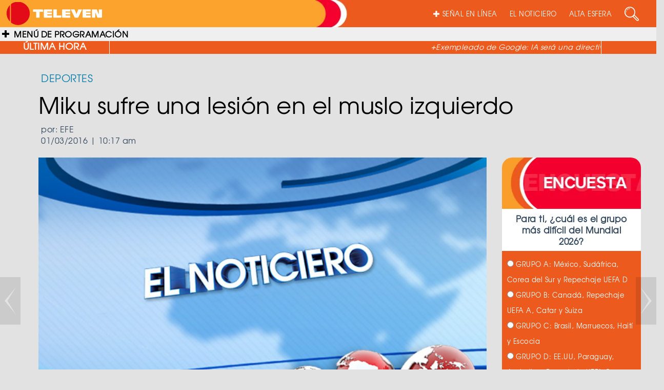

--- FILE ---
content_type: text/html; charset=UTF-8
request_url: https://televen.com/elnoticiero/miku-sufre-una-lesion-en-el-muslo-izquierdo/
body_size: 17792
content:
<!DOCTYPE html>

<html lang="es" class="no-js">

  <head>

    <meta http-equiv="Content-Type" content="text/html; charset=ISO-8859-1" />

    <meta http-equiv="cache-control" content="no-cache, max-age=300">

    <meta http-equiv="X-UA-Compatible" content="IE=edge">

    <meta name="viewport" content="width=device-width, initial-scale=1.0">

    <meta name="have-i-been-pwned-verification" value="81748235871c7e8fd3cb6173f0ddee78">

    <title>TELEVEN Tu Canal | Miku sufre una lesión en el muslo izquierdo</title>

    <link rel="icon" type="image/x-icon" href="https://televen.com/wp-content/themes/televen/img/ico/fav-televen.ico">

    <link rel="stylesheet" href="https://cdnjs.cloudflare.com/ajax/libs/normalize/5.0.0/normalize.min.css">

    <link rel='stylesheet prefetch' href='https://maxcdn.bootstrapcdn.com/bootstrap/3.3.5/css/bootstrap.min.css'>

    <link href="https://cdnjs.cloudflare.com/ajax/libs/font-awesome/4.7.0/css/font-awesome.min.css" rel="stylesheet" media="all">

    <link href="https://cdnjs.cloudflare.com/ajax/libs/animate.css/3.5.2/animate.min.css" rel="stylesheet" media="all">

    <link rel="stylesheet" type="text/css" href="https://televen.com/wp-content/themes/televen/fonts/texgyreadventor-regular/stylesheet.css" charset="utf-8">

    <link rel="stylesheet" type="text/css" href="https://televen.com/wp-content/themes/televen/fonts/texgyreadventor-bold/stylesheet.css" charset="utf-8">

    <link rel="stylesheet" type="text/css" href="https://televen.com/wp-content/themes/televen/css/style.css">

    <!--<link rel="stylesheet" type="text/css" href="/source/jquery.fancybox.css?v=2.1.5" media="screen">

    <link rel="stylesheet" type="text/css" href="/css/bootstrap/bootstrap.css">    

    <link rel="stylesheet" type="text/css" href="/css/navidad.css">

    <link rel="stylesheet" type="text/css" href="/img/luto/css/luto.css">

    <link rel="stylesheet" type="text/css" href="/img/luto/css/responsive-HF.css">-->



    <!--carga css segun template-->

    
            <!--css active category, single, post_type_archive-->

            <link rel="stylesheet" href="https://designmodo.github.io/Flat-UI/dist/css/flat-ui.min.css">

          	<link rel="stylesheet" type="text/css" href="https://televen.com/wp-content/themes/televen/css/menu.css">

            <link rel="stylesheet" type="text/css" href="https://televen.com/wp-content/themes/televen/css/category.css">

          <meta name='robots' content='index, follow, max-image-preview:large, max-snippet:-1, max-video-preview:-1' />
	<style>img:is([sizes="auto" i], [sizes^="auto," i]) { contain-intrinsic-size: 3000px 1500px }</style>
	
	<!-- This site is optimized with the Yoast SEO plugin v26.8 - https://yoast.com/product/yoast-seo-wordpress/ -->
	<link rel="canonical" href="https://televen.com/elnoticiero/miku-sufre-una-lesion-en-el-muslo-izquierdo/" />
	<meta property="og:locale" content="es_ES" />
	<meta property="og:type" content="article" />
	<meta property="og:title" content="Miku sufre una lesión en el muslo izquierdo - Televen" />
	<meta property="og:description" content="El delantero venezolano Nicolás Fedor, &#8216;Miku&#8217;, sufre una microrrotura en el bíceps femoral del muslo izquierdo y estará un tiempo estimado de baja de entre dos y tres semanas, según informó el Rayo Vallecano en su web oficial. Miku se lesionó en el último partido liguero frente al Betis, en el estadio Benito Villamarín, y..." />
	<meta property="og:url" content="https://televen.com/elnoticiero/miku-sufre-una-lesion-en-el-muslo-izquierdo/" />
	<meta property="og:site_name" content="Televen" />
	<meta property="article:published_time" content="2016-03-01T16:17:41+00:00" />
	<meta property="article:modified_time" content="2016-03-02T19:32:53+00:00" />
	<meta property="og:image" content="https://televen.com/wp-content/uploads/2016/03/Miku-Fedor-Rayo-Vallecano-.jpg" />
	<meta property="og:image:width" content="620" />
	<meta property="og:image:height" content="400" />
	<meta property="og:image:type" content="image/jpeg" />
	<meta name="author" content="Yarelis Borges" />
	<meta name="twitter:card" content="summary_large_image" />
	<meta name="twitter:label1" content="Escrito por" />
	<meta name="twitter:data1" content="Yarelis Borges" />
	<meta name="twitter:label2" content="Tiempo de lectura" />
	<meta name="twitter:data2" content="1 minuto" />
	<script type="application/ld+json" class="yoast-schema-graph">{"@context":"https://schema.org","@graph":[{"@type":"Article","@id":"https://televen.com/elnoticiero/miku-sufre-una-lesion-en-el-muslo-izquierdo/#article","isPartOf":{"@id":"https://televen.com/elnoticiero/miku-sufre-una-lesion-en-el-muslo-izquierdo/"},"author":{"name":"Yarelis Borges","@id":"https://televen.com/#/schema/person/99bef62e7cbefdf14242fca90884fad5"},"headline":"Miku sufre una lesión en el muslo izquierdo","datePublished":"2016-03-01T16:17:41+00:00","dateModified":"2016-03-02T19:32:53+00:00","mainEntityOfPage":{"@id":"https://televen.com/elnoticiero/miku-sufre-una-lesion-en-el-muslo-izquierdo/"},"wordCount":291,"commentCount":0,"publisher":{"@id":"https://televen.com/#organization"},"articleSection":["Deportes","El Noticiero"],"inLanguage":"es","potentialAction":[{"@type":"CommentAction","name":"Comment","target":["https://televen.com/elnoticiero/miku-sufre-una-lesion-en-el-muslo-izquierdo/#respond"]}]},{"@type":"WebPage","@id":"https://televen.com/elnoticiero/miku-sufre-una-lesion-en-el-muslo-izquierdo/","url":"https://televen.com/elnoticiero/miku-sufre-una-lesion-en-el-muslo-izquierdo/","name":"Miku sufre una lesión en el muslo izquierdo - Televen","isPartOf":{"@id":"https://televen.com/#website"},"datePublished":"2016-03-01T16:17:41+00:00","dateModified":"2016-03-02T19:32:53+00:00","breadcrumb":{"@id":"https://televen.com/elnoticiero/miku-sufre-una-lesion-en-el-muslo-izquierdo/#breadcrumb"},"inLanguage":"es","potentialAction":[{"@type":"ReadAction","target":["https://televen.com/elnoticiero/miku-sufre-una-lesion-en-el-muslo-izquierdo/"]}]},{"@type":"BreadcrumbList","@id":"https://televen.com/elnoticiero/miku-sufre-una-lesion-en-el-muslo-izquierdo/#breadcrumb","itemListElement":[{"@type":"ListItem","position":1,"name":"Portada","item":"https://televen.com/"},{"@type":"ListItem","position":2,"name":"Miku sufre una lesión en el muslo izquierdo"}]},{"@type":"WebSite","@id":"https://televen.com/#website","url":"https://televen.com/","name":"Televen","description":"","publisher":{"@id":"https://televen.com/#organization"},"potentialAction":[{"@type":"SearchAction","target":{"@type":"EntryPoint","urlTemplate":"https://televen.com/?s={search_term_string}"},"query-input":{"@type":"PropertyValueSpecification","valueRequired":true,"valueName":"search_term_string"}}],"inLanguage":"es"},{"@type":"Organization","@id":"https://televen.com/#organization","name":"Televen","url":"https://televen.com/","logo":{"@type":"ImageObject","inLanguage":"es","@id":"https://televen.com/#/schema/logo/image/","url":"https://televen.com/wp-content/uploads/2025/10/cropped-Logo-Horizontal-Nueva-Imagen-1.png","contentUrl":"https://televen.com/wp-content/uploads/2025/10/cropped-Logo-Horizontal-Nueva-Imagen-1.png","width":701,"height":168,"caption":"Televen"},"image":{"@id":"https://televen.com/#/schema/logo/image/"}},{"@type":"Person","@id":"https://televen.com/#/schema/person/99bef62e7cbefdf14242fca90884fad5","name":"Yarelis Borges","image":{"@type":"ImageObject","inLanguage":"es","@id":"https://televen.com/#/schema/person/image/","url":"https://secure.gravatar.com/avatar/64de3a4aaa729068fb6187643c14903c70f7b212e3bfec59221bd45d55f99408?s=96&d=mm&r=g","contentUrl":"https://secure.gravatar.com/avatar/64de3a4aaa729068fb6187643c14903c70f7b212e3bfec59221bd45d55f99408?s=96&d=mm&r=g","caption":"Yarelis Borges"}}]}</script>
	<!-- / Yoast SEO plugin. -->


<script type="text/javascript">
/* <![CDATA[ */
window._wpemojiSettings = {"baseUrl":"https:\/\/s.w.org\/images\/core\/emoji\/16.0.1\/72x72\/","ext":".png","svgUrl":"https:\/\/s.w.org\/images\/core\/emoji\/16.0.1\/svg\/","svgExt":".svg","source":{"concatemoji":"https:\/\/televen.com\/wp-includes\/js\/wp-emoji-release.min.js?ver=6.8.3"}};
/*! This file is auto-generated */
!function(s,n){var o,i,e;function c(e){try{var t={supportTests:e,timestamp:(new Date).valueOf()};sessionStorage.setItem(o,JSON.stringify(t))}catch(e){}}function p(e,t,n){e.clearRect(0,0,e.canvas.width,e.canvas.height),e.fillText(t,0,0);var t=new Uint32Array(e.getImageData(0,0,e.canvas.width,e.canvas.height).data),a=(e.clearRect(0,0,e.canvas.width,e.canvas.height),e.fillText(n,0,0),new Uint32Array(e.getImageData(0,0,e.canvas.width,e.canvas.height).data));return t.every(function(e,t){return e===a[t]})}function u(e,t){e.clearRect(0,0,e.canvas.width,e.canvas.height),e.fillText(t,0,0);for(var n=e.getImageData(16,16,1,1),a=0;a<n.data.length;a++)if(0!==n.data[a])return!1;return!0}function f(e,t,n,a){switch(t){case"flag":return n(e,"\ud83c\udff3\ufe0f\u200d\u26a7\ufe0f","\ud83c\udff3\ufe0f\u200b\u26a7\ufe0f")?!1:!n(e,"\ud83c\udde8\ud83c\uddf6","\ud83c\udde8\u200b\ud83c\uddf6")&&!n(e,"\ud83c\udff4\udb40\udc67\udb40\udc62\udb40\udc65\udb40\udc6e\udb40\udc67\udb40\udc7f","\ud83c\udff4\u200b\udb40\udc67\u200b\udb40\udc62\u200b\udb40\udc65\u200b\udb40\udc6e\u200b\udb40\udc67\u200b\udb40\udc7f");case"emoji":return!a(e,"\ud83e\udedf")}return!1}function g(e,t,n,a){var r="undefined"!=typeof WorkerGlobalScope&&self instanceof WorkerGlobalScope?new OffscreenCanvas(300,150):s.createElement("canvas"),o=r.getContext("2d",{willReadFrequently:!0}),i=(o.textBaseline="top",o.font="600 32px Arial",{});return e.forEach(function(e){i[e]=t(o,e,n,a)}),i}function t(e){var t=s.createElement("script");t.src=e,t.defer=!0,s.head.appendChild(t)}"undefined"!=typeof Promise&&(o="wpEmojiSettingsSupports",i=["flag","emoji"],n.supports={everything:!0,everythingExceptFlag:!0},e=new Promise(function(e){s.addEventListener("DOMContentLoaded",e,{once:!0})}),new Promise(function(t){var n=function(){try{var e=JSON.parse(sessionStorage.getItem(o));if("object"==typeof e&&"number"==typeof e.timestamp&&(new Date).valueOf()<e.timestamp+604800&&"object"==typeof e.supportTests)return e.supportTests}catch(e){}return null}();if(!n){if("undefined"!=typeof Worker&&"undefined"!=typeof OffscreenCanvas&&"undefined"!=typeof URL&&URL.createObjectURL&&"undefined"!=typeof Blob)try{var e="postMessage("+g.toString()+"("+[JSON.stringify(i),f.toString(),p.toString(),u.toString()].join(",")+"));",a=new Blob([e],{type:"text/javascript"}),r=new Worker(URL.createObjectURL(a),{name:"wpTestEmojiSupports"});return void(r.onmessage=function(e){c(n=e.data),r.terminate(),t(n)})}catch(e){}c(n=g(i,f,p,u))}t(n)}).then(function(e){for(var t in e)n.supports[t]=e[t],n.supports.everything=n.supports.everything&&n.supports[t],"flag"!==t&&(n.supports.everythingExceptFlag=n.supports.everythingExceptFlag&&n.supports[t]);n.supports.everythingExceptFlag=n.supports.everythingExceptFlag&&!n.supports.flag,n.DOMReady=!1,n.readyCallback=function(){n.DOMReady=!0}}).then(function(){return e}).then(function(){var e;n.supports.everything||(n.readyCallback(),(e=n.source||{}).concatemoji?t(e.concatemoji):e.wpemoji&&e.twemoji&&(t(e.twemoji),t(e.wpemoji)))}))}((window,document),window._wpemojiSettings);
/* ]]> */
</script>
<style id='wp-emoji-styles-inline-css' type='text/css'>

	img.wp-smiley, img.emoji {
		display: inline !important;
		border: none !important;
		box-shadow: none !important;
		height: 1em !important;
		width: 1em !important;
		margin: 0 0.07em !important;
		vertical-align: -0.1em !important;
		background: none !important;
		padding: 0 !important;
	}
</style>
<link rel='stylesheet' id='wp-block-library-css' href='https://televen.com/wp-includes/css/dist/block-library/style.min.css?ver=6.8.3' media='all' />
<style id='classic-theme-styles-inline-css' type='text/css'>
/*! This file is auto-generated */
.wp-block-button__link{color:#fff;background-color:#32373c;border-radius:9999px;box-shadow:none;text-decoration:none;padding:calc(.667em + 2px) calc(1.333em + 2px);font-size:1.125em}.wp-block-file__button{background:#32373c;color:#fff;text-decoration:none}
</style>
<style id='global-styles-inline-css' type='text/css'>
:root{--wp--preset--aspect-ratio--square: 1;--wp--preset--aspect-ratio--4-3: 4/3;--wp--preset--aspect-ratio--3-4: 3/4;--wp--preset--aspect-ratio--3-2: 3/2;--wp--preset--aspect-ratio--2-3: 2/3;--wp--preset--aspect-ratio--16-9: 16/9;--wp--preset--aspect-ratio--9-16: 9/16;--wp--preset--color--black: #000000;--wp--preset--color--cyan-bluish-gray: #abb8c3;--wp--preset--color--white: #ffffff;--wp--preset--color--pale-pink: #f78da7;--wp--preset--color--vivid-red: #cf2e2e;--wp--preset--color--luminous-vivid-orange: #ff6900;--wp--preset--color--luminous-vivid-amber: #fcb900;--wp--preset--color--light-green-cyan: #7bdcb5;--wp--preset--color--vivid-green-cyan: #00d084;--wp--preset--color--pale-cyan-blue: #8ed1fc;--wp--preset--color--vivid-cyan-blue: #0693e3;--wp--preset--color--vivid-purple: #9b51e0;--wp--preset--gradient--vivid-cyan-blue-to-vivid-purple: linear-gradient(135deg,rgba(6,147,227,1) 0%,rgb(155,81,224) 100%);--wp--preset--gradient--light-green-cyan-to-vivid-green-cyan: linear-gradient(135deg,rgb(122,220,180) 0%,rgb(0,208,130) 100%);--wp--preset--gradient--luminous-vivid-amber-to-luminous-vivid-orange: linear-gradient(135deg,rgba(252,185,0,1) 0%,rgba(255,105,0,1) 100%);--wp--preset--gradient--luminous-vivid-orange-to-vivid-red: linear-gradient(135deg,rgba(255,105,0,1) 0%,rgb(207,46,46) 100%);--wp--preset--gradient--very-light-gray-to-cyan-bluish-gray: linear-gradient(135deg,rgb(238,238,238) 0%,rgb(169,184,195) 100%);--wp--preset--gradient--cool-to-warm-spectrum: linear-gradient(135deg,rgb(74,234,220) 0%,rgb(151,120,209) 20%,rgb(207,42,186) 40%,rgb(238,44,130) 60%,rgb(251,105,98) 80%,rgb(254,248,76) 100%);--wp--preset--gradient--blush-light-purple: linear-gradient(135deg,rgb(255,206,236) 0%,rgb(152,150,240) 100%);--wp--preset--gradient--blush-bordeaux: linear-gradient(135deg,rgb(254,205,165) 0%,rgb(254,45,45) 50%,rgb(107,0,62) 100%);--wp--preset--gradient--luminous-dusk: linear-gradient(135deg,rgb(255,203,112) 0%,rgb(199,81,192) 50%,rgb(65,88,208) 100%);--wp--preset--gradient--pale-ocean: linear-gradient(135deg,rgb(255,245,203) 0%,rgb(182,227,212) 50%,rgb(51,167,181) 100%);--wp--preset--gradient--electric-grass: linear-gradient(135deg,rgb(202,248,128) 0%,rgb(113,206,126) 100%);--wp--preset--gradient--midnight: linear-gradient(135deg,rgb(2,3,129) 0%,rgb(40,116,252) 100%);--wp--preset--font-size--small: 13px;--wp--preset--font-size--medium: 20px;--wp--preset--font-size--large: 36px;--wp--preset--font-size--x-large: 42px;--wp--preset--spacing--20: 0.44rem;--wp--preset--spacing--30: 0.67rem;--wp--preset--spacing--40: 1rem;--wp--preset--spacing--50: 1.5rem;--wp--preset--spacing--60: 2.25rem;--wp--preset--spacing--70: 3.38rem;--wp--preset--spacing--80: 5.06rem;--wp--preset--shadow--natural: 6px 6px 9px rgba(0, 0, 0, 0.2);--wp--preset--shadow--deep: 12px 12px 50px rgba(0, 0, 0, 0.4);--wp--preset--shadow--sharp: 6px 6px 0px rgba(0, 0, 0, 0.2);--wp--preset--shadow--outlined: 6px 6px 0px -3px rgba(255, 255, 255, 1), 6px 6px rgba(0, 0, 0, 1);--wp--preset--shadow--crisp: 6px 6px 0px rgba(0, 0, 0, 1);}:where(.is-layout-flex){gap: 0.5em;}:where(.is-layout-grid){gap: 0.5em;}body .is-layout-flex{display: flex;}.is-layout-flex{flex-wrap: wrap;align-items: center;}.is-layout-flex > :is(*, div){margin: 0;}body .is-layout-grid{display: grid;}.is-layout-grid > :is(*, div){margin: 0;}:where(.wp-block-columns.is-layout-flex){gap: 2em;}:where(.wp-block-columns.is-layout-grid){gap: 2em;}:where(.wp-block-post-template.is-layout-flex){gap: 1.25em;}:where(.wp-block-post-template.is-layout-grid){gap: 1.25em;}.has-black-color{color: var(--wp--preset--color--black) !important;}.has-cyan-bluish-gray-color{color: var(--wp--preset--color--cyan-bluish-gray) !important;}.has-white-color{color: var(--wp--preset--color--white) !important;}.has-pale-pink-color{color: var(--wp--preset--color--pale-pink) !important;}.has-vivid-red-color{color: var(--wp--preset--color--vivid-red) !important;}.has-luminous-vivid-orange-color{color: var(--wp--preset--color--luminous-vivid-orange) !important;}.has-luminous-vivid-amber-color{color: var(--wp--preset--color--luminous-vivid-amber) !important;}.has-light-green-cyan-color{color: var(--wp--preset--color--light-green-cyan) !important;}.has-vivid-green-cyan-color{color: var(--wp--preset--color--vivid-green-cyan) !important;}.has-pale-cyan-blue-color{color: var(--wp--preset--color--pale-cyan-blue) !important;}.has-vivid-cyan-blue-color{color: var(--wp--preset--color--vivid-cyan-blue) !important;}.has-vivid-purple-color{color: var(--wp--preset--color--vivid-purple) !important;}.has-black-background-color{background-color: var(--wp--preset--color--black) !important;}.has-cyan-bluish-gray-background-color{background-color: var(--wp--preset--color--cyan-bluish-gray) !important;}.has-white-background-color{background-color: var(--wp--preset--color--white) !important;}.has-pale-pink-background-color{background-color: var(--wp--preset--color--pale-pink) !important;}.has-vivid-red-background-color{background-color: var(--wp--preset--color--vivid-red) !important;}.has-luminous-vivid-orange-background-color{background-color: var(--wp--preset--color--luminous-vivid-orange) !important;}.has-luminous-vivid-amber-background-color{background-color: var(--wp--preset--color--luminous-vivid-amber) !important;}.has-light-green-cyan-background-color{background-color: var(--wp--preset--color--light-green-cyan) !important;}.has-vivid-green-cyan-background-color{background-color: var(--wp--preset--color--vivid-green-cyan) !important;}.has-pale-cyan-blue-background-color{background-color: var(--wp--preset--color--pale-cyan-blue) !important;}.has-vivid-cyan-blue-background-color{background-color: var(--wp--preset--color--vivid-cyan-blue) !important;}.has-vivid-purple-background-color{background-color: var(--wp--preset--color--vivid-purple) !important;}.has-black-border-color{border-color: var(--wp--preset--color--black) !important;}.has-cyan-bluish-gray-border-color{border-color: var(--wp--preset--color--cyan-bluish-gray) !important;}.has-white-border-color{border-color: var(--wp--preset--color--white) !important;}.has-pale-pink-border-color{border-color: var(--wp--preset--color--pale-pink) !important;}.has-vivid-red-border-color{border-color: var(--wp--preset--color--vivid-red) !important;}.has-luminous-vivid-orange-border-color{border-color: var(--wp--preset--color--luminous-vivid-orange) !important;}.has-luminous-vivid-amber-border-color{border-color: var(--wp--preset--color--luminous-vivid-amber) !important;}.has-light-green-cyan-border-color{border-color: var(--wp--preset--color--light-green-cyan) !important;}.has-vivid-green-cyan-border-color{border-color: var(--wp--preset--color--vivid-green-cyan) !important;}.has-pale-cyan-blue-border-color{border-color: var(--wp--preset--color--pale-cyan-blue) !important;}.has-vivid-cyan-blue-border-color{border-color: var(--wp--preset--color--vivid-cyan-blue) !important;}.has-vivid-purple-border-color{border-color: var(--wp--preset--color--vivid-purple) !important;}.has-vivid-cyan-blue-to-vivid-purple-gradient-background{background: var(--wp--preset--gradient--vivid-cyan-blue-to-vivid-purple) !important;}.has-light-green-cyan-to-vivid-green-cyan-gradient-background{background: var(--wp--preset--gradient--light-green-cyan-to-vivid-green-cyan) !important;}.has-luminous-vivid-amber-to-luminous-vivid-orange-gradient-background{background: var(--wp--preset--gradient--luminous-vivid-amber-to-luminous-vivid-orange) !important;}.has-luminous-vivid-orange-to-vivid-red-gradient-background{background: var(--wp--preset--gradient--luminous-vivid-orange-to-vivid-red) !important;}.has-very-light-gray-to-cyan-bluish-gray-gradient-background{background: var(--wp--preset--gradient--very-light-gray-to-cyan-bluish-gray) !important;}.has-cool-to-warm-spectrum-gradient-background{background: var(--wp--preset--gradient--cool-to-warm-spectrum) !important;}.has-blush-light-purple-gradient-background{background: var(--wp--preset--gradient--blush-light-purple) !important;}.has-blush-bordeaux-gradient-background{background: var(--wp--preset--gradient--blush-bordeaux) !important;}.has-luminous-dusk-gradient-background{background: var(--wp--preset--gradient--luminous-dusk) !important;}.has-pale-ocean-gradient-background{background: var(--wp--preset--gradient--pale-ocean) !important;}.has-electric-grass-gradient-background{background: var(--wp--preset--gradient--electric-grass) !important;}.has-midnight-gradient-background{background: var(--wp--preset--gradient--midnight) !important;}.has-small-font-size{font-size: var(--wp--preset--font-size--small) !important;}.has-medium-font-size{font-size: var(--wp--preset--font-size--medium) !important;}.has-large-font-size{font-size: var(--wp--preset--font-size--large) !important;}.has-x-large-font-size{font-size: var(--wp--preset--font-size--x-large) !important;}
:where(.wp-block-post-template.is-layout-flex){gap: 1.25em;}:where(.wp-block-post-template.is-layout-grid){gap: 1.25em;}
:where(.wp-block-columns.is-layout-flex){gap: 2em;}:where(.wp-block-columns.is-layout-grid){gap: 2em;}
:root :where(.wp-block-pullquote){font-size: 1.5em;line-height: 1.6;}
</style>
<link rel='stylesheet' id='front-estilos-css' href='https://televen.com/wp-content/plugins/asesor-cookies-para-la-ley-en-espana/html/front/estilos.css?ver=6.8.3' media='all' />
<link rel='stylesheet' id='wp-polls-css' href='https://televen.com/wp-content/plugins/wp-polls/polls-css.css?ver=2.77.3' media='all' />
<style id='wp-polls-inline-css' type='text/css'>
.wp-polls .pollbar {
	margin: 1px;
	font-size: 6px;
	line-height: 8px;
	height: 8px;
	background-image: url('https://televen.com/wp-content/plugins/wp-polls/images/default/pollbg.gif');
	border: 1px solid #c8c8c8;
}

</style>
<link rel='stylesheet' id='normalize-css' href='https://televen.com/wp-content/themes/televen/normalize.css?ver=1.0' media='all' />
<link rel='stylesheet' id='html5blank-css' href='https://televen.com/wp-content/themes/televen/style.css?ver=1.0' media='all' />
<link rel='stylesheet' id='hurrytimer-css' href='https://televen.com/wp-content/uploads/hurrytimer/css/d22aa9f679923c7b.css?ver=6.8.3' media='all' />
<script type="text/javascript" src="https://televen.com/wp-content/themes/televen/js/lib/conditionizr-4.3.0.min.js?ver=4.3.0" id="conditionizr-js"></script>
<script type="text/javascript" src="https://televen.com/wp-content/themes/televen/js/lib/modernizr-2.7.1.min.js?ver=2.7.1" id="modernizr-js"></script>
<script type="text/javascript" src="https://televen.com/wp-includes/js/jquery/jquery.min.js?ver=3.7.1" id="jquery-core-js"></script>
<script type="text/javascript" src="https://televen.com/wp-includes/js/jquery/jquery-migrate.min.js?ver=3.4.1" id="jquery-migrate-js"></script>
<script type="text/javascript" src="https://televen.com/wp-content/themes/televen/js/scripts.js?ver=1.0.0" id="html5blankscripts-js"></script>
<script type="text/javascript" id="front-principal-js-extra">
/* <![CDATA[ */
var cdp_cookies_info = {"url_plugin":"https:\/\/televen.com\/wp-content\/plugins\/asesor-cookies-para-la-ley-en-espana\/plugin.php","url_admin_ajax":"https:\/\/televen.com\/wp-admin\/admin-ajax.php"};
/* ]]> */
</script>
<script type="text/javascript" src="https://televen.com/wp-content/plugins/asesor-cookies-para-la-ley-en-espana/html/front/principal.js?ver=6.8.3" id="front-principal-js"></script>
<script type="text/javascript" src="https://televen.com/wp-content/plugins/wp-infinite-scrolling/js/jquery.sifs.js?ver=6.8.3" id="jquery.sifs-js"></script>
<script type="text/javascript" id="wpifs-js-extra">
/* <![CDATA[ */
var wpifs_options = {"container":"#entradas-paged","post":".entrada-theme","pagination":".pagination","next":"a.next","loading":"<div style=\"text-align: center;\"><img src=\"http:\/\/www.televen.com\/wp-content\/plugins\/wp-infinite-scrolling\/img\/spinner.gif\" alt=\"\" width=\"32\" height=\"32\" \/><\/div>"};
/* ]]> */
</script>
<script type="text/javascript" src="https://televen.com/wp-content/plugins/wp-infinite-scrolling/js/wpifs.js?ver=6.8.3" id="wpifs-js"></script>
<link rel="https://api.w.org/" href="https://televen.com/wp-json/" /><link rel="alternate" title="JSON" type="application/json" href="https://televen.com/wp-json/wp/v2/posts/938" /><link rel="alternate" title="oEmbed (JSON)" type="application/json+oembed" href="https://televen.com/wp-json/oembed/1.0/embed?url=https%3A%2F%2Fteleven.com%2Felnoticiero%2Fmiku-sufre-una-lesion-en-el-muslo-izquierdo%2F" />
<link rel="alternate" title="oEmbed (XML)" type="text/xml+oembed" href="https://televen.com/wp-json/oembed/1.0/embed?url=https%3A%2F%2Fteleven.com%2Felnoticiero%2Fmiku-sufre-una-lesion-en-el-muslo-izquierdo%2F&#038;format=xml" />
<style type="text/css">
        .menuFooter ul li a{color: #000000;}
        .menuFooter ul li a:hover{color: #000000;}
        .navbar-inverse .navbar-nav>li>a{color: #ffffff;}
        .navbar-inverse .navbar-nav>li>a:hover, .navbar-inverse .navbar-nav>li>a:focus{color: #ffffff;}

    </style>
    		<style type="text/css" id="wp-custom-css">
			

/*Ajuste 3*/
#wrapper.toggled #page-content-wrapper {
    margin-left: -40px;
    position: absolute;
    width: 81%;
}
/*Ajuste 3*/

/*Ajuste 4*/
.sidebar-nav li a.variedades:hover,
.sidebar-nav li a.variedades:active,
.sidebar-nav li a.variedades:focus,
.sidebar-nav li.open a.variedades:hover,
.sidebar-nav li.open a.variedades:active,
.sidebar-nav li.open a.variedades:focus {
  color: #ffffff !important;
  background-color: #f4002d;
}

.sidebar-nav li a.noticiero:hover,
.sidebar-nav li a.noticiero:active,
.sidebar-nav li a.noticiero:focus{
 color: #ffffff !important; background-color: #A91E44  !important; 
}

/*Colores Ajustes del header importante*/

.sidebar-nav > .sidebar-brand{ background-color: #ED5A1E;}

.sidebar-nav li a:hover, .sidebar-nav li a:active, .sidebar-nav li a:focus, .sidebar-nav li.open a:hover, .sidebar-nav li.open a:active, .sidebar-nav li.open a:focus{background-color: #448012!;}

input[type=text]{background-color:transparent;}

/*Colores Ajustes del header importante*/
/*Ajuste 4*/

/*Ajuste 5*/
@media screen and (max-width: 1366px){
	#tophome{top:-267px;width:34%;}
	#tophome img{height: 270px;object-fit:cover;}
}
/*Ajuste 5*/




/*ajuste6*/
.imgVertical2 {
    height: auto;
    overflow: hidden;
    margin-top: 10px;
}
/*ajuste6*/

/*Ocultar sección Peiliculas y Cartelera 27-07-2021*/

.TusPeliculas {
    margin-bottom: 30px;
    overflow: hidden;
    display: none !important;
}


.CarteleraCine {
    margin-bottom: 30px;
    overflow: hidden;
    display: none !important;
}
/*Ocultar sección Peiliculas y Cartelera 27-07-2021*/

/*03-07-2024*/
.sidebar-nav li a:active, .sidebar-nav li a:focus, .sidebar-nav li a:hover, .sidebar-nav li.open a:active, .sidebar-nav li.open a:focus, .sidebar-nav li.open a:hover {
    color: #fff;
    background-color: #ED5A1E;
}
/*03-07-2024*/

/*10-10-24*/
.TLtwitter {display: none;}
.TLinstagram {display: none;}
.TLFacebook {display: none;}
.SideShare{display: none;}	
/*10-10-24*/

/*16-10-2024*/
#post-imgweb{
	object-fit: cover;
	width: 100%;
	height: 100%;
}
/*16-10-2024*/
		</style>
		


<!-- Google tag (gtag.js) -->

<script async src="https://www.googletagmanager.com/gtag/js?id=UA-32319494-1"></script>

<script>

  window.dataLayer = window.dataLayer || [];

  function gtag(){dataLayer.push(arguments);}

  gtag('js', new Date());



  gtag('config', 'UA-32319494-1');

</script>




  </head>



  <body class="wp-singular post-template-default single single-post postid-938 single-format-standard wp-custom-logo wp-theme-televen miku-sufre-una-lesion-en-el-muslo-izquierdo" data-spy="scroll" data-target="#navbar-Noticiero">

    <div id="wrapper">

        <!--boton compartir facebook-->

        <div id="fb-root"></div>

        <script>(function(d, s, id) {

          var js, fjs = d.getElementsByTagName(s)[0];

          if (d.getElementById(id)) return;

          js = d.createElement(s); js.id = id;

          js.src = "//connect.facebook.net/es_LA/sdk.js#xfbml=1&version=v2.5&appId=1011690782222229";

          fjs.parentNode.insertBefore(js, fjs);

          }(document, 'script', 'facebook-jssdk'));

        </script>

    

        
        <!-- MENU SIDEBAR -->

        <nav style="background-color:#ed5a1e;" class="navbar navbar-inverse navbar-fixed-top" id="sidebar-wrapper" role="navigation">

            <ul class="nav sidebar-nav">

                <li class="sidebar-brand">

                  <a class="brand" href="https://televen.com">

                    <img src="https://televen.com/wp-content/uploads/2025/10/cropped-Logo-Horizontal-Nueva-Imagen-1.png"></a>

                </li>

               <br><br>

                <li class="dropdown">

                  <a style="color: #efefef;" href="#" class="dropdown-toggle variedades" data-toggle="dropdown">VARIEDADES</a>

                  <ul class="dropdown-menu" role="menu">

                    
                      
                      <li><a style="background-color:#ed5a1e; color:#000000;font-weight: bold;"

                      onmouseover="this.style.color='#000000'; this.style.backgroundColor='#A91E44'" 

                      onmouseout="this.style.color='#000000';this.style.backgroundColor='#ed5a1e'"" 

                      class="subVariedades" href="https://televen.com/abc-la-escuela/">ABC La Escuela </a></li>

                    
                      
                      <li><a style="background-color:#ed5a1e; color:#000000;font-weight: bold;"

                      onmouseover="this.style.color='#000000'; this.style.backgroundColor='#A91E44'" 

                      onmouseout="this.style.color='#000000';this.style.backgroundColor='#ed5a1e'"" 

                      class="subVariedades" href="https://televen.com/el-hato/">El Hato </a></li>

                    
                      
                      <li><a style="background-color:#ed5a1e; color:#000000;font-weight: bold;"

                      onmouseover="this.style.color='#000000'; this.style.backgroundColor='#A91E44'" 

                      onmouseout="this.style.color='#000000';this.style.backgroundColor='#ed5a1e'"" 

                      class="subVariedades" href="https://televen.com/estrellas-de-la-cocina/">Estrellas de la <br>Cocina </a></li>

                    
                      
                      <li><a style="background-color:#ed5a1e; color:#000000;font-weight: bold;"

                      onmouseover="this.style.color='#000000'; this.style.backgroundColor='#A91E44'" 

                      onmouseout="this.style.color='#000000';this.style.backgroundColor='#ed5a1e'"" 

                      class="subVariedades" href="https://televen.com/gente-como-uno/">Gente como<br>uno </a></li>

                    
                      
                      <li><a style="background-color:#ed5a1e; color:#000000;font-weight: bold;"

                      onmouseover="this.style.color='#000000'; this.style.backgroundColor='#A91E44'" 

                      onmouseout="this.style.color='#000000';this.style.backgroundColor='#ed5a1e'"" 

                      class="subVariedades" href="https://televen.com/la-bomba/">La Bomba </a></li>

                    
                      
                      <li><a style="background-color:#ed5a1e; color:#000000;font-weight: bold;"

                      onmouseover="this.style.color='#000000'; this.style.backgroundColor='#A91E44'" 

                      onmouseout="this.style.color='#000000';this.style.backgroundColor='#ed5a1e'"" 

                      class="subVariedades" href="https://televen.com/lo-actual/">Lo Actual </a></li>

                    
                      
                      <li><a style="background-color:#ed5a1e; color:#000000;font-weight: bold;"

                      onmouseover="this.style.color='#000000'; this.style.backgroundColor='#A91E44'" 

                      onmouseout="this.style.color='#000000';this.style.backgroundColor='#ed5a1e'"" 

                      class="subVariedades" href="https://televen.com/mas-alla-de-las-estrellas/">Más Allá de<br>las Estrellas </a></li>

                    
                      
                      <li><a style="background-color:#ed5a1e; color:#000000;font-weight: bold;"

                      onmouseover="this.style.color='#000000'; this.style.backgroundColor='#A91E44'" 

                      onmouseout="this.style.color='#000000';this.style.backgroundColor='#ed5a1e'"" 

                      class="subVariedades" href="https://televen.com/noche-de-perros/">Noche de perros </a></li>

                    
                      
                      <li><a style="background-color:#ed5a1e; color:#000000;font-weight: bold;"

                      onmouseover="this.style.color='#000000'; this.style.backgroundColor='#A91E44'" 

                      onmouseout="this.style.color='#000000';this.style.backgroundColor='#ed5a1e'"" 

                      class="subVariedades" href="https://televen.com/palabra-cierta/">Palabra Cierta </a></li>

                    
                      
                      <li><a style="background-color:#ed5a1e; color:#000000;font-weight: bold;"

                      onmouseover="this.style.color='#000000'; this.style.backgroundColor='#A91E44'" 

                      onmouseout="this.style.color='#000000';this.style.backgroundColor='#ed5a1e'"" 

                      class="subVariedades" href="https://televen.com/perfil-agropecuario/">Perfil Agropecuario </a></li>

                    
                      
                      <li><a style="background-color:#ed5a1e; color:#000000;font-weight: bold;"

                      onmouseover="this.style.color='#000000'; this.style.backgroundColor='#A91E44'" 

                      onmouseout="this.style.color='#000000';this.style.backgroundColor='#ed5a1e'"" 

                      class="subVariedades" href="https://televen.com/responsabilidad-social/">Responsabilidad Social </a></li>

                    
                      
                      <li><a style="background-color:#ed5a1e; color:#000000;font-weight: bold;"

                      onmouseover="this.style.color='#000000'; this.style.backgroundColor='#A91E44'" 

                      onmouseout="this.style.color='#000000';this.style.backgroundColor='#ed5a1e'"" 

                      class="subVariedades" href="https://televen.com/rostros-del-crimen/">Rostros del<br>Crimen </a></li>

                    
                      
                      <li><a style="background-color:#ed5a1e; color:#000000;font-weight: bold;"

                      onmouseover="this.style.color='#000000'; this.style.backgroundColor='#A91E44'" 

                      onmouseout="this.style.color='#000000';this.style.backgroundColor='#ed5a1e'"" 

                      class="subVariedades" href="https://televen.com/se-ha-dicho/">Se Ha Dicho </a></li>

                    
                      
                      <li><a style="background-color:#ed5a1e; color:#000000;font-weight: bold;"

                      onmouseover="this.style.color='#000000'; this.style.backgroundColor='#A91E44'" 

                      onmouseout="this.style.color='#000000';this.style.backgroundColor='#ed5a1e'"" 

                      class="subVariedades" href="https://televen.com/se-pone-caliente-2/">Se Pone Caliente </a></li>

                    
                      
                      <li><a style="background-color:#ed5a1e; color:#000000;font-weight: bold;"

                      onmouseover="this.style.color='#000000'; this.style.backgroundColor='#A91E44'" 

                      onmouseout="this.style.color='#000000';this.style.backgroundColor='#ed5a1e'"" 

                      class="subVariedades" href="https://televen.com/show-business/">Show Business </a></li>

                    
                      
                      <li><a style="background-color:#ed5a1e; color:#000000;font-weight: bold;"

                      onmouseover="this.style.color='#000000'; this.style.backgroundColor='#A91E44'" 

                      onmouseout="this.style.color='#000000';this.style.backgroundColor='#ed5a1e'"" 

                      class="subVariedades" href="https://televen.com/tas-pillao/">Tas Pillao </a></li>

                    
                      
                      <li><a style="background-color:#ed5a1e; color:#000000;font-weight: bold;"

                      onmouseover="this.style.color='#000000'; this.style.backgroundColor='#A91E44'" 

                      onmouseout="this.style.color='#000000';this.style.backgroundColor='#ed5a1e'"" 

                      class="subVariedades" href="https://televen.com/vitrina/">Vitrina </a></li>

                    
                  </ul>

                </li>

                <!--17-03-2025-->

                <li class="dropdown">

                  <a style="color: #efefef;" href="#" class="dropdown-toggle variedades" data-toggle="dropdown">P&Oacute;DCAST</a>

                  <ul class="dropdown-menu" role="menu">

                    
                      
                      <li><a style="background-color:#ed5a1e; color:#000000;font-weight: bold;"

                      onmouseover="this.style.color='#000000'; this.style.backgroundColor='#A91E44'" 

                      onmouseout="this.style.color='#000000';this.style.backgroundColor='#ed5a1e'"" 

                      class="subVariedades" href="https://televen.com/el-candelero/">El Candelero </a></li>

                    
                      
                      <li><a style="background-color:#ed5a1e; color:#000000;font-weight: bold;"

                      onmouseover="this.style.color='#000000'; this.style.backgroundColor='#A91E44'" 

                      onmouseout="this.style.color='#000000';this.style.backgroundColor='#ed5a1e'"" 

                      class="subVariedades" href="https://televen.com/esto-no-es-teledeportes/">Esto No Es<br>Teledeportes </a></li>

                    
                      
                      <li><a style="background-color:#ed5a1e; color:#000000;font-weight: bold;"

                      onmouseover="this.style.color='#000000'; this.style.backgroundColor='#A91E44'" 

                      onmouseout="this.style.color='#000000';this.style.backgroundColor='#ed5a1e'"" 

                      class="subVariedades" href="https://televen.com/vacilate-esto/">Vacílate Esto </a></li>

                    
                  </ul>

                </li>                

                <!--17-03-2025-->

                <!--17-05-2022-->

                <li class="dropdown">

                  <a style="color: #efefef;" href="#" class="dropdown-toggle variedades" data-toggle="dropdown">DEPORTES</a>

                  <ul class="dropdown-menu" role="menu">

                    
                      
                      <li><a style="background-color:#ed5a1e; color:#000000;font-weight: bold;"

                      onmouseover="this.style.color='#000000'; this.style.backgroundColor='#A91E44'" 

                      onmouseout="this.style.color='#000000';this.style.backgroundColor='#ed5a1e'"" 

                      class="subVariedades" href="https://televen.com/baloncesto/">Baloncesto </a></li>

                    
                      
                      <li><a style="background-color:#ed5a1e; color:#000000;font-weight: bold;"

                      onmouseover="this.style.color='#000000'; this.style.backgroundColor='#A91E44'" 

                      onmouseout="this.style.color='#000000';this.style.backgroundColor='#ed5a1e'"" 

                      class="subVariedades" href="https://televen.com/beisbol-grandes-ligas/">Béisbol de<br>Grandes Ligas </a></li>

                    
                      
                      <li><a style="background-color:#ed5a1e; color:#000000;font-weight: bold;"

                      onmouseover="this.style.color='#000000'; this.style.backgroundColor='#A91E44'" 

                      onmouseout="this.style.color='#000000';this.style.backgroundColor='#ed5a1e'"" 

                      class="subVariedades" href="https://televen.com/beisbol-profesional-venezolano/">Béisbol<br>Profesional<br>Venezolano </a></li>

                    
                      
                      <li><a style="background-color:#ed5a1e; color:#000000;font-weight: bold;"

                      onmouseover="this.style.color='#000000'; this.style.backgroundColor='#A91E44'" 

                      onmouseout="this.style.color='#000000';this.style.backgroundColor='#ed5a1e'"" 

                      class="subVariedades" href="https://televen.com/futbol-2/">Fútbol </a></li>

                    
                      
                      <li><a style="background-color:#ed5a1e; color:#000000;font-weight: bold;"

                      onmouseover="this.style.color='#000000'; this.style.backgroundColor='#A91E44'" 

                      onmouseout="this.style.color='#000000';this.style.backgroundColor='#ed5a1e'"" 

                      class="subVariedades" href="https://televen.com/historias-hipicas-2/">Historias hípicas </a></li>

                    
                      
                      <li><a style="background-color:#ed5a1e; color:#000000;font-weight: bold;"

                      onmouseover="this.style.color='#000000'; this.style.backgroundColor='#A91E44'" 

                      onmouseout="this.style.color='#000000';this.style.backgroundColor='#ed5a1e'"" 

                      class="subVariedades" href="https://televen.com/liga-mayor-de-beisbol-profesional/">Liga Mayor de <br>Béisbol Profesional </a></li>

                    
                      
                      <li><a style="background-color:#ed5a1e; color:#000000;font-weight: bold;"

                      onmouseover="this.style.color='#000000'; this.style.backgroundColor='#A91E44'" 

                      onmouseout="this.style.color='#000000';this.style.backgroundColor='#ed5a1e'"" 

                      class="subVariedades" href="https://televen.com/teledeportes/">Teledeportes </a></li>

                    
                  </ul>

                </li>                

                <!--17-05-2022-->

                <li class="dropdown">

                  <a style="color: #efefef;" href="#" class="dropdown-toggle variedades" data-toggle="dropdown">DRAM&Aacute;TICOS</a>

                  <ul class="dropdown-menu" role="menu">

                    
                      
                      <li><a style="background-color:#ed5a1e; color:#000000;font-weight: bold;" 

                        onmouseover="this.style.color='#000000'; this.style.backgroundColor='#A91E44'" 

                        onmouseout="this.style.color='#000000';this.style.backgroundColor='#ed5a1e'"" 

                        class="subVariedades" href="https://televen.com/dulce-amargo/">Dulce Amargo</a></li>

                    
                      
                      <li><a style="background-color:#ed5a1e; color:#000000;font-weight: bold;" 

                        onmouseover="this.style.color='#000000'; this.style.backgroundColor='#A91E44'" 

                        onmouseout="this.style.color='#000000';this.style.backgroundColor='#ed5a1e'"" 

                        class="subVariedades" href="https://televen.com/nacer-contigo/">Nacer Contigo</a></li>

                    
                      
                      <li><a style="background-color:#ed5a1e; color:#000000;font-weight: bold;" 

                        onmouseover="this.style.color='#000000'; this.style.backgroundColor='#A91E44'" 

                        onmouseout="this.style.color='#000000';this.style.backgroundColor='#ed5a1e'"" 

                        class="subVariedades" href="https://televen.com/nora/">Nora</a></li>

                    
                  </ul>

                </li>

                <li class="dropdown">

                  <a style="color: #efefef;" href="#" class="dropdown-toggle variedades" data-toggle="dropdown">SERIES</a>

                  <ul class="dropdown-menu" role="menu">

                    
                      
                      <li><a style="background-color:#ed5a1e; color:#000000;font-weight: bold;" 

                        onmouseover="this.style.color='#000000'; this.style.backgroundColor='#A91E44'" 

                        onmouseout="this.style.color='#000000';this.style.backgroundColor='#ed5a1e'"" 

                        class="subVariedades" href="https://televen.com/apuestale-la-vida/">Apuéstale a la vida</a></li>

                    
                      
                      <li><a style="background-color:#ed5a1e; color:#000000;font-weight: bold;" 

                        onmouseover="this.style.color='#000000'; this.style.backgroundColor='#A91E44'" 

                        onmouseout="this.style.color='#000000';this.style.backgroundColor='#ed5a1e'"" 

                        class="subVariedades" href="https://televen.com/castle/">Castle</a></li>

                    
                      
                      <li><a style="background-color:#ed5a1e; color:#000000;font-weight: bold;" 

                        onmouseover="this.style.color='#000000'; this.style.backgroundColor='#A91E44'" 

                        onmouseout="this.style.color='#000000';this.style.backgroundColor='#ed5a1e'"" 

                        class="subVariedades" href="https://televen.com/cumbres-borrascosas/">Cumbres Borrascosas</a></li>

                    
                      
                      <li><a style="background-color:#ed5a1e; color:#000000;font-weight: bold;" 

                        onmouseover="this.style.color='#000000'; this.style.backgroundColor='#A91E44'" 

                        onmouseout="this.style.color='#000000';this.style.backgroundColor='#ed5a1e'"" 

                        class="subVariedades" href="https://televen.com/dios-sabe-cosas/">Dios sabe cómo hace sus cosas</a></li>

                    
                      
                      <li><a style="background-color:#ed5a1e; color:#000000;font-weight: bold;" 

                        onmouseover="this.style.color='#000000'; this.style.backgroundColor='#A91E44'" 

                        onmouseout="this.style.color='#000000';this.style.backgroundColor='#ed5a1e'"" 

                        class="subVariedades" href="https://televen.com/fuerza-de-rescate/">Fuerza de Rescate</a></li>

                    
                      
                      <li><a style="background-color:#ed5a1e; color:#000000;font-weight: bold;" 

                        onmouseover="this.style.color='#000000'; this.style.backgroundColor='#A91E44'" 

                        onmouseout="this.style.color='#000000';this.style.backgroundColor='#ed5a1e'"" 

                        class="subVariedades" href="https://televen.com/el-gato-tuerto/">Gato tuerto</a></li>

                    
                      
                      <li><a style="background-color:#ed5a1e; color:#000000;font-weight: bold;" 

                        onmouseover="this.style.color='#000000'; this.style.backgroundColor='#A91E44'" 

                        onmouseout="this.style.color='#000000';this.style.backgroundColor='#ed5a1e'"" 

                        class="subVariedades" href="https://televen.com/guayoyo-express/">Guayoyo Express</a></li>

                    
                      
                      <li><a style="background-color:#ed5a1e; color:#000000;font-weight: bold;" 

                        onmouseover="this.style.color='#000000'; this.style.backgroundColor='#A91E44'" 

                        onmouseout="this.style.color='#000000';this.style.backgroundColor='#ed5a1e'"" 

                        class="subVariedades" href="https://televen.com/justicia-verdadera/">Justicia<br>Verdadera</a></li>

                    
                      
                      <li><a style="background-color:#ed5a1e; color:#000000;font-weight: bold;" 

                        onmouseover="this.style.color='#000000'; this.style.backgroundColor='#A91E44'" 

                        onmouseout="this.style.color='#000000';this.style.backgroundColor='#ed5a1e'"" 

                        class="subVariedades" href="https://televen.com/marvel-agentes-de-shield/">MARVEL, Agentes de S.H.I.E.L.D.</a></li>

                    
                      
                      <li><a style="background-color:#ed5a1e; color:#000000;font-weight: bold;" 

                        onmouseover="this.style.color='#000000'; this.style.backgroundColor='#A91E44'" 

                        onmouseout="this.style.color='#000000';this.style.backgroundColor='#ed5a1e'"" 

                        class="subVariedades" href="https://televen.com/mujeres-al-limite/">Mujeres<br>al límite</a></li>

                    
                      
                      <li><a style="background-color:#ed5a1e; color:#000000;font-weight: bold;" 

                        onmouseover="this.style.color='#000000'; this.style.backgroundColor='#A91E44'" 

                        onmouseout="this.style.color='#000000';this.style.backgroundColor='#ed5a1e'"" 

                        class="subVariedades" href="https://televen.com/prueba-de-fe/">Prueba de fe</a></li>

                    
                      
                      <li><a style="background-color:#ed5a1e; color:#000000;font-weight: bold;" 

                        onmouseover="this.style.color='#000000'; this.style.backgroundColor='#A91E44'" 

                        onmouseout="this.style.color='#000000';this.style.backgroundColor='#ed5a1e'"" 

                        class="subVariedades" href="https://televen.com/revenge-la-venganza/">Revenge, la venganza</a></li>

                    
                      
                      <li><a style="background-color:#ed5a1e; color:#000000;font-weight: bold;" 

                        onmouseover="this.style.color='#000000'; this.style.backgroundColor='#A91E44'" 

                        onmouseout="this.style.color='#000000';this.style.backgroundColor='#ed5a1e'"" 

                        class="subVariedades" href="https://televen.com/tu-voz-estereo/">Tu voz<br>estéreo</a></li>

                    
                      
                      <li><a style="background-color:#ed5a1e; color:#000000;font-weight: bold;" 

                        onmouseover="this.style.color='#000000'; this.style.backgroundColor='#A91E44'" 

                        onmouseout="this.style.color='#000000';this.style.backgroundColor='#ed5a1e'"" 

                        class="subVariedades" href="https://televen.com/uepa-escenario-amar/">UEPA! Un<br>Escenario<br>para Amar</a></li>

                    
                  </ul>

                </li>

                <li class="dropdown">

                  <a style="color: #efefef;" href="#" class="dropdown-toggle variedades" data-toggle="dropdown">INFANTILES</a>

                  <ul class="dropdown-menu" role="menu">

                    
                      
                      <li><a style="background-color:#ed5a1e; color:#000000;font-weight: bold;" 

                        onmouseover="this.style.color='#000000'; this.style.backgroundColor='#A91E44'" 

                        onmouseout="this.style.color='#000000';this.style.backgroundColor='#ed5a1e'"" 

                        class="subVariedades" href="https://televen.com/carrrusel/">Carrusel</a></li>

                    
                      
                      <li><a style="background-color:#ed5a1e; color:#000000;font-weight: bold;" 

                        onmouseover="this.style.color='#000000'; this.style.backgroundColor='#A91E44'" 

                        onmouseout="this.style.color='#000000';this.style.backgroundColor='#ed5a1e'"" 

                        class="subVariedades" href="https://televen.com/chica-vampiro/">Chica Vampiro</a></li>

                    
                      
                      <li><a style="background-color:#ed5a1e; color:#000000;font-weight: bold;" 

                        onmouseover="this.style.color='#000000'; this.style.backgroundColor='#A91E44'" 

                        onmouseout="this.style.color='#000000';this.style.backgroundColor='#ed5a1e'"" 

                        class="subVariedades" href="https://televen.com/consentidos-estrellas/">Consentidos Estrellas</a></li>

                    
                      
                      <li><a style="background-color:#ed5a1e; color:#000000;font-weight: bold;" 

                        onmouseover="this.style.color='#000000'; this.style.backgroundColor='#A91E44'" 

                        onmouseout="this.style.color='#000000';this.style.backgroundColor='#ed5a1e'"" 

                        class="subVariedades" href="https://televen.com/heidi-bienvenida-casa/">Heidi, bienvenida a casa</a></li>

                    
                      
                      <li><a style="background-color:#ed5a1e; color:#000000;font-weight: bold;" 

                        onmouseover="this.style.color='#000000'; this.style.backgroundColor='#A91E44'" 

                        onmouseout="this.style.color='#000000';this.style.backgroundColor='#ed5a1e'"" 

                        class="subVariedades" href="https://televen.com/heidi-bienvenida-al-show/">Heidi, bienvenida al show</a></li>

                    
                      
                      <li><a style="background-color:#ed5a1e; color:#000000;font-weight: bold;" 

                        onmouseover="this.style.color='#000000'; this.style.backgroundColor='#A91E44'" 

                        onmouseout="this.style.color='#000000';this.style.backgroundColor='#ed5a1e'"" 

                        class="subVariedades" href="https://televen.com/soy-luna/">Soy Luna</a></li>

                    
                      
                      <li><a style="background-color:#ed5a1e; color:#000000;font-weight: bold;" 

                        onmouseover="this.style.color='#000000'; this.style.backgroundColor='#A91E44'" 

                        onmouseout="this.style.color='#000000';this.style.backgroundColor='#ed5a1e'"" 

                        class="subVariedades" href="https://televen.com/violetta/">Violetta</a></li>

                    
                  </ul>

                </li>

                <li class="dropdown">

                  <a style="color: #efefef;" href="#" class="dropdown-toggle variedades" data-toggle="dropdown">INFORMATIVO</a>

                  <ul class="dropdown-menu" role="menu">

                    
                      
                      <li><a style="background-color:#ed5a1e; color:#000000;font-weight: bold;" 

                        onmouseover="this.style.color='#000000'; this.style.backgroundColor='#A91E44'" 

                        onmouseout="this.style.color='#000000';this.style.backgroundColor='#ed5a1e'"" 

                        class="subVariedades" href="https://televen.com/el-noticiero/">El Noticiero</a></li>

                    
                  </ul>

                </li>

                <li class="dropdown">

                  <a style="color: #efefef;"  href="#" class="dropdown-toggle variedades" data-toggle="dropdown">OPINI&Oacute;N</a>

                  <ul class="dropdown-menu" role="menu">

                    
                      
                      <li><a style="background-color:#ed5a1e; color:#000000;font-weight: bold;" 

                        onmouseover="this.style.color='#000000'; this.style.backgroundColor='#A91E44'" 

                        onmouseout="this.style.color='#000000';this.style.backgroundColor='#ed5a1e'"" 

                        class="subVariedades" href="https://televen.com/dialogo-con/">Diálogo con…</a></li>

                    
                      
                      <li><a style="background-color:#ed5a1e; color:#000000;font-weight: bold;" 

                        onmouseover="this.style.color='#000000'; this.style.backgroundColor='#A91E44'" 

                        onmouseout="this.style.color='#000000';this.style.backgroundColor='#ed5a1e'"" 

                        class="subVariedades" href="https://televen.com/regiones/">Regiones</a></li>

                    
                  </ul>

                </li>

                <li><a style="color: #efefef;" class="noticiero" href="https://televen.com/elnoticiero">EL NOTICIERO</a></li>

                
                    <li><a style="color:#f4002d;" class="red menuVisible" href="https://tlvn.app/4671YEd"><span class="glyphicon glyphicon-play-circle"></span> <b>SE&Ntilde;AL EN L&Iacute;NEA</b></a></li>

                  

                <!--<li><a style="color: #efefef;" class="variedades" href="/exclusivo-web">EXCLUSIVO WEB</a></li>-->

                <!--<li><a class="variedades" href="/horoscopo">HOR&Oacute;SCOPO</a></li>-->

                <li><a style="color: #efefef;" class="variedades" href="https://televen.com/programacion">PROGRAMACI&Oacute;N</a></li>

                <!--<li><a style="color: #efefef;" class="variedades" href="/galerias">GALER&Iacute;AS</a></li>-->

                <li><a style="color: #efefef;" class="variedades" href="https://televen.com/talentos">TALENTOS</a></li>

                <li><a style="color: #efefef;" class="variedades" href="https://televen.com/enterate">ENT&Eacute;RATE</a></li>

                <li><a style="color: #efefef;" class="variedades" href="https://televen.com/altaesfera">ALTA ESFERA</a></li>

                <li><a style="color: #efefef;" class="variedades" href="https://televen.com/corporacion">CORPORATIVO</a></li>

            </ul>

            
                <div style="position:relative; width: 100%;background-color:#efefef  !important;; margin-top:53px;">

            
            
                <a style="background-color:#efefef  !important;color: #000000  !important;" class="hamburger is-closed animated fadeInLeft" data-toggle="offcanvas" style="color: #fff; text-decoration:none;font-size: 16px;cursor:pointer"><img class="imgcloud" src="https://televen.com/wp-content/themes/televen/img/Plus_Pagina_Negro.webp"><b>MEN&Uacute; DE PROGRAMACI&Oacute;N</b></a>

            
                </div>

        </nav>

        <!--FIN MENU SIDEBAR-->



        <!--MENU PRINCIPAL -->

        <div id="page-content-wrapper">

           <!-- <button type="button" class="hamburger is-closed animated fadeInLeft" data-toggle="offcanvas">

                <span class="hamb-top"></span>

                <span class="hamb-middle"></span>

                <span class="hamb-bottom"></span>

                <div class="overlay"></div>

            </button>-->

            <nav class="navbar navbar-inverse navbar-fixed-top">

              
<div class="container-fluid" style="background: url(https://televen.com/wp-content/uploads/2026/01/CUSTOM-HEADER-Nueva-Imagen.webp) center center no-repeat; background-position: center;background-repeat: no-repeat;background-size: cover;">

                  <div class="navbar-header" style="margin-left:-45px;" >

                    <a class="navbar-brand" href="https://televen.com" title="TELEVEN">

                    <img src="https://televen.com/wp-content/uploads/2025/10/cropped-Logo-Horizontal-Nueva-Imagen-1.png"></a>

                  </div>

                  <ul class="nav navbar-nav navbar-right">

                      
                          <li><a class="red menuVisible" href="https://tlvn.app/4671YEd"><span class="glyphicon glyphicon-plus"></span> SE&Ntilde;AL EN L&Iacute;NEA</a></li>

                                          <li><li id="menu-item-164038" class="menu-item menu-item-type-post_type menu-item-object-page menu-item-164038"><a href="https://televen.com/elnoticiero/">EL NOTICIERO</a></li>
<li id="menu-item-164125" class="menu-item menu-item-type-custom menu-item-object-custom menu-item-164125"><a href="http://www.televen.com/altaesfera/">ALTA ESFERA</a></li>
</li>
                    <li><a class="menuVisible" href="#">

	                   	<form method="get" role="search" action="https://televen.com">

	                   		<input type="text" name="s" id="search" name="search" placeholder="Buscar...">

	                    </form></a>

                    </li>

                  </ul>

              </div>

                
                  <div id="responsive-new" style="width: 100%;background-color:#efefef  !important;">

                
                 <a class="hamburger is-closed animated fadeInLeft" data-toggle="offcanvas" style="color: #000000  !important; text-decoration:none;font-size: 16px;cursor:pointer"><img class="imgcloud" src="https://televen.com/wp-content/themes/televen/img/Plus_Pagina_Negro.webp"><b>MEN&Uacute; DE PROGRAMACI&Oacute;N</b></a>

                                  

                </div>

            </nav>

            <!--FIN MENU PRINCIPAL-->




<!--CONTENIDO-->

<!--PUBLICIDAD--><!-- 737 = id page elnoticiero -->

<!--FIN PUBLICIDAD-->



<!--ÚLTIMA HORA-->

<div class="hidden-xs col-sm-12 col-md-12 col-lg-12 BarTitulares">

	<div class="col-xs-12 col-sm-2 col-md-2 col-lg-2 BarMarquesina" style="background-color: #082f50;" >&Uacute;LTIMA HORA</div>

    <div class="col-xs-12 col-sm-9 col-md-9 col-lg-9 titulares" style="background-color: #082f50;border-left: 1px solid #fff;border-right: 1px solid #fff;" >

		<ul>

        
                    <li><a href="https://televen.com/elnoticiero/tecnologia/exempleado-de-google-ia-sera-una-directiva-empresarial-antes-de-2030/"><span>+</span>Exempleado de Google: IA será una directiva empresarial antes de 2030</a></li>

                
                    <li><a href="https://televen.com/elnoticiero/nacionales/teleferico-warairarepano-retoma-horario-habitual-tras-temporada-decembrina/"><span>+</span>Teleférico Warairarepano retoma horario habitual tras temporada decembrina</a></li>

                
                    <li><a href="https://televen.com/elnoticiero/internacionales/ue-anuncio-respuesta-unida-y-proporcional-a-aspiraciones-de-trump-sobre-groenlandia/"><span>+</span>UE anunció respuesta "unida y proporcional" a aspiraciones de Trump sobre Groenlandia</a></li>

                
                    <li><a href="https://televen.com/elnoticiero/deportes/oswaldo-vizcarrondo-es-el-nuevo-seleccionador-de-la-vinotinto/"><span>+</span>Oswaldo Vizcarrondo es el nuevo seleccionador de la Vinotinto</a></li>

                
                    <li><a href="https://televen.com/elnoticiero/nacionales/gobierno-proyecta-crecimiento-del-30-en-la-produccion-de-oro/"><span>+</span>Gobierno proyecta crecimiento del 30% en la producción de oro</a></li>

                
                    <li><a href="https://televen.com/elnoticiero/entretenimiento/fallecio-el-famoso-disenador-italiano-valentino-garavani-a-los-93-anos/"><span>+</span>Falleció el famoso diseñador italiano, Valentino Garavani, a los 93 años</a></li>

                
                    <li><a href="https://televen.com/elnoticiero/internacionales/tragedia-en-espana-se-eleva-a-41-la-cifra-de-fallecidos-tras-el-choque-en-adamuz/"><span>+</span>Tragedia en España: Se eleva a 41 la cifra de fallecidos tras el choque en Adamuz</a></li>

                
                    <li><a href="https://televen.com/elnoticiero/nacionales/delcy-rodriguez-anuncio-dos-nuevos-cambios-en-su-gabinete-ministerial/"><span>+</span>Delcy Rodríguez anunció dos nuevos cambios en su gabinete ministerial</a></li>

                
                    <li><a href="https://televen.com/elnoticiero/nacionales/inameh-reporta-nubosidad-fragmentada-para-este-martes/"><span>+</span>INAMEH reporta nubosidad fragmentada para este martes</a></li>

                
                    <li><a href="https://televen.com/elnoticiero/lvbp/lvbp-resultados-del-lunes-y-juegos-para-este-martes-8/"><span>+</span>#Lvbp: Resultados del lunes y juegos para este martes</a></li>

                
        </ul>

    </div>

    <div class="col-xs-12 col-sm-1 col-md-1 col-lg-1 BarMarquesina" style="background-color: #082f50;" ></div>

</div>

<!--FIN ÚLTIMA HORA-->



<div class="SideShare">

    <ul>

    	<li><a onclick="window.open(this.href, this.target, 'width=450,height=435');" target="_blank" href="https://twitter.com/intent/tweet?url=http://www.televen.com&amp;text=Miku sufre una lesión en el muslo izquierdo - Televen &amp;via=Televentv"><img src="https://televen.com/wp-content/themes/televen/img/rrss/twitter.svg"></a></li>

        <li><a href="javascript: void(0);" onclick="window.open('http://www.facebook.com/sharer.php?u=https://televen.com/elnoticiero/miku-sufre-una-lesion-en-el-muslo-izquierdo/','ventanacompartir', 'toolbar=0, status=0, width=650, height=450');"><img src="https://televen.com/wp-content/themes/televen/img/rrss/facebook.svg"></a></li>

        <li><a class="whatsapp" href="whatsapp://send?text=https://televen.com/elnoticiero/miku-sufre-una-lesion-en-el-muslo-izquierdo/" data-action="share/whatsapp/share"><img src="https://televen.com/wp-content/themes/televen/img/rrss/whatsapp.svg"></a></li>

    	<li><a data-site="email" class="ssba_email_share" href="/cdn-cgi/l/email-protection#[base64]"><img src="https://televen.com/wp-content/themes/televen/img/rrss/email.svg"></a></li>

	</ul>

</div>


		<div class="btnLeft">

			<a href="https://televen.com/elnoticiero/lvbp-suspende-eduardo-perez-por-14-encuentros/" rel="next"><img src="https://televen.com/wp-content/themes/televen/img/leftpost.svg" alt=""/></a>
		</div>

		<div class="btnRight">

			<a href="https://televen.com/elnoticiero/venezuela-brasil-y-colombia-parten-favoritas-en-el-v-sudamericano-femenino/" rel="prev"><img src="https://televen.com/wp-content/themes/televen/img/rightpost.svg" alt=""/></a>
		</div>

	


<div class="col-xs-12 col-sm-12 col-md-12 col-lg-12 Noticias">

	
		<div class="col-xs-12 col-sm-12 col-md-12 col-lg-12 categoria">

		  	<p>

			<a href='https://televen.com/el-noticiero/deportes/'>DEPORTES</a>
    		</p>

    	</div>

	
    <div class="col-xs-12 col-sm-12 col-md-12 col-lg-12 titulo"><h1>Miku sufre una lesión en el muslo izquierdo</h1></div>

    <div class="col-xs-12 col-sm-12 col-md-12 col-lg-12 autor">

		<p>por: EFE</p>

	</div>

    <div class="col-xs-12 col-sm-12 col-md-12 col-lg-12 fechaHora">

    	<p>01/03/2016 | 10:17 am</p>

    </div>

    <div class="col-xs-12 col-sm-9 col-md-9 col-lg-9 Noticia">

		
	    	<div class="col-xs-12 col-sm-12 col-md-12 col-lg-12 ImgNoticia"> 

	            <img src="https://televen.com/wp-content/themes/televen/img/genericas/El-Noticiero-Generico.jpg" alt="">

	            <div class="fuenteFoto"><p>Archivo</p></div>

			</div>

		


		<div class="col-xs-12 col-sm-12 col-md-12 col-lg-12 contenido">

        	<p style="text-align: justify;">El delantero venezolano Nicolás Fedor, &#8216;Miku&#8217;, sufre una microrrotura en el bíceps femoral del muslo izquierdo y estará un tiempo estimado de baja de entre dos y tres semanas, según informó el Rayo Vallecano en su web oficial.</p>
<p style="text-align: justify;">Miku se lesionó en el último partido liguero frente al Betis, en el estadio Benito Villamarín, y por ese motivo tuvo que ser sustituido al descanso por su compañero Manucho.</p>
<p style="text-align: justify;">En el caso del extremo Pablo Hernández, que se lesionó el viernes, en la previa del partido frente al Betis, el Rayo ha informado este martes que sufre una rotura fibrilar en el aductor mediano del muslo derecho y estará de baja entre tres y cuatro semanas.</p>
<p style="text-align: justify;">Estas dos bajas se unen a una nómina de lesionados de la que también forman parte los porteros Toño y David Cobeño, el lateral izquierdo rumano Razvan Rat y el centrocampista alemán Patrick Ebert</p>
<p style="text-align: justify;">En el entrenamiento de este martes, el defensa Diego Llorente y el mediapunta del filial Joni Montiel, habitual en las convocatorias del primer equipo, participaron con normalidad después de acabar con molestias el último partido.</p>
<p style="text-align: justify;">Javi Guerra, que no juega desde el 6 de febrero frente a la UD Las Palmas por una sinovitis en la rodilla derecha, parece que ha superado ya su lesión y por segundo día consecutivo se ejercitó con sus compañeros.</p>
<p style="text-align: justify;">La duda para el partido frente al Barcelona reside en la presencia del centrocampista sevillano Jozabed Sánchez, que se recupera de una lesión en el tobillo izquierdo y hoy volvió a ejercitarse al margen con el preparador físico Víctor Paredes.</p>
   

        </div>  

    

        <div class="col-xs-12 col-sm-12 col-md-12 col-lg-12 otrasNoticias">

        	<div class="col-xs-12 col-sm-12 col-md-12 col-lg-12 BarOtrasNoticias">TAMBI&Eacute;N TE PUEDE INTERESAR</div>

		    
        </div>

    </div>



	<div class="col-xs-12 col-sm-3 col-md-3 col-lg-3 sidebarNoticia">

        <!--ENCUESTA-->

        
            <div class="col-sx-12 col-sm-12 col-md-12 col-lg-12 encuesta">

              
                <div class="col-sx-12 col-sm-12 col-md-12 col-lg-12 encuestaI" 

                style="background: url(https://televen.com/wp-content/uploads/2026/01/Encuesta-Nueva-Imagen.webp) #bbbbbb center no-repeat"></div>

              <div id="polls-225" class="wp-polls">
	<form id="polls_form_225" class="wp-polls-form" action="/index.php" method="post">
		<p style="display: none;"><input type="hidden" id="poll_225_nonce" name="wp-polls-nonce" value="5e17f95a74" /></p>
		<p style="display: none;"><input type="hidden" name="poll_id" value="225" /></p>
		<div class="col-sx-12 col-sm-12 col-md-12 col-lg-12 encuestaQ">
      <p>Para ti, ¿cuál es el grupo más difícil del Mundial 2026?</p>
</div>

<div id="polls-225-ans">
<div class="col-sx-12 col-sm-12 col-md-12 col-lg-12 encuestaA">
		<div class="respuesta">
<label>
<input type="radio" id="poll-answer-822" name="poll_225" value="822" /> GRUPO A: México, Sudáfrica, Corea del Sur y Repechaje UEFA D
</label>
</div>
		<div class="respuesta">
<label>
<input type="radio" id="poll-answer-823" name="poll_225" value="823" /> GRUPO B: Canadá, Repechaje UEFA A, Catar y Suiza
</label>
</div>
		<div class="respuesta">
<label>
<input type="radio" id="poll-answer-824" name="poll_225" value="824" /> GRUPO C: Brasil, Marruecos, Haití y Escocia
</label>
</div>
		<div class="respuesta">
<label>
<input type="radio" id="poll-answer-825" name="poll_225" value="825" /> GRUPO D: EE.UU, Paraguay, Australia y Repechaje UEFA C
</label>
</div>
		<div class="respuesta">
<label>
<input type="radio" id="poll-answer-826" name="poll_225" value="826" /> GRUPO E: Alemania, Curazao, Costa de Marfil y Ecuador
</label>
</div>
		<div class="respuesta">
<label>
<input type="radio" id="poll-answer-827" name="poll_225" value="827" /> GRUPO F: Países Bajos, Japón, Repechaje UEFA B y Túnez
</label>
</div>
		<div class="respuesta">
<label>
<input type="radio" id="poll-answer-828" name="poll_225" value="828" /> GRUPO G: Bélgica, Egipto, Irán y Nueva Zelanda
</label>
</div>
		<div class="respuesta">
<label>
<input type="radio" id="poll-answer-829" name="poll_225" value="829" /> GRUPO H: España, Cabo Verde, Arabia Saudita y Uruguay
</label>
</div>
		<div class="respuesta">
<label>
<input type="radio" id="poll-answer-830" name="poll_225" value="830" /> GRUPO I: Francia, Senegal, Repechaje FIFA B y Noruega
</label>
</div>
		<div class="respuesta">
<label>
<input type="radio" id="poll-answer-831" name="poll_225" value="831" /> GRUPO J: Argentina, Argelia, Austria y Jordania
</label>
</div>
		<div class="respuesta">
<label>
<input type="radio" id="poll-answer-832" name="poll_225" value="832" /> GRUPO K: Portugal, Repechaje FIFA A, Uzbekistán y Colombia
</label>
</div>
		<div class="respuesta">
<label>
<input type="radio" id="poll-answer-833" name="poll_225" value="833" /> GRUPO L: Inglaterra, Croacia, Ghana y Panamá
</label>
</div>
		</div>
</div>
<div class="col-sx-12 col-sm-12 col-md-12 col-lg-12 encuestaBtn">
<a onclick="poll_vote(225);">VOTAR</a>
</div>
	</form>
</div>
<div id="polls-225-loading" class="wp-polls-loading"><img src="https://televen.com/wp-content/plugins/wp-polls/images/loading.gif" width="16" height="16" alt="Cargando ..." title="Cargando ..." class="wp-polls-image" />&nbsp;Cargando ...</div>

            </div>

        
        <!--FIN ENCUESTA-->		

            

        <!--LO M�S VISTO + �LTIMAS ENTRADAS-->

        <div class="col-xs-12 col-sm-12 col-md-12 col-lg-12 UltimasEntradas">

        	<div class="col-xs-12 col-sm-12 col-md-12 col-lg-12 LoMasV">

                <!-- Nav tabs -->

                <div class="card">

                    <ul class="nav nav-tabs" role="tablist">

                      	<li role="presentation"><a href="#MasVisto" aria-controls="MasVisto" role="tab" data-toggle="tab">LO M&Aacute;S VISTO</a></li>

                      	<li role="presentation" class="active"><a href="#Ultimas" aria-controls="Ultimas" role="tab" data-toggle="tab">&Uacute;LTIMAS ENTRADAS</a></li>

                    </ul>

                    <!-- Tab panes -->

                    <div class="tab-content">

                      <div role="tabpanel" class="tab-pane active" id="MasVisto">

                        <!--LO M�S VISTO-->

                              <div class="col-xs-12 col-sm-12 col-md-12 col-lg-12 LoMasV">

			               		
			                        	<a href="https://televen.com/elnoticiero/tecnologia/exempleado-de-google-ia-sera-una-directiva-empresarial-antes-de-2030/"><p><span class="uno">1</span>Exempleado de Google: IA será una directiva empresarial antes de 2030</p></a>

			                       	
			                        	<a href="https://televen.com/elnoticiero/nacionales/teleferico-warairarepano-retoma-horario-habitual-tras-temporada-decembrina/"><p><span class="dos">2</span>Teleférico Warairarepano retoma horario habitual tras temporada decembrina</p></a>

			                       	
			                        	<a href="https://televen.com/elnoticiero/internacionales/ue-anuncio-respuesta-unida-y-proporcional-a-aspiraciones-de-trump-sobre-groenlandia/"><p><span class="tres">3</span>UE anunció respuesta "unida y proporcional" a aspiraciones de Trump sobre Groenlandia</p></a>

			                       	
			                        	<a href="https://televen.com/elnoticiero/deportes/oswaldo-vizcarrondo-es-el-nuevo-seleccionador-de-la-vinotinto/"><p><span class="cuatro">4</span>Oswaldo Vizcarrondo es el nuevo seleccionador de la Vinotinto</p></a>

			                       	
			                        	<a href="https://televen.com/elnoticiero/nacionales/gobierno-proyecta-crecimiento-del-30-en-la-produccion-de-oro/"><p><span class="cinco">5</span>Gobierno proyecta crecimiento del 30% en la producción de oro</p></a>

			                       	
			                        	<a href="https://televen.com/elnoticiero/entretenimiento/fallecio-el-famoso-disenador-italiano-valentino-garavani-a-los-93-anos/"><p><span class="seis">6</span>Falleció el famoso diseñador italiano, Valentino Garavani, a los 93 años</p></a>

			                       	
			                        	<a href="https://televen.com/elnoticiero/internacionales/tragedia-en-espana-se-eleva-a-41-la-cifra-de-fallecidos-tras-el-choque-en-adamuz/"><p><span class="siete">7</span>Tragedia en España: Se eleva a 41 la cifra de fallecidos tras el choque en Adamuz</p></a>

			                       	
			                        	<a href="https://televen.com/elnoticiero/nacionales/delcy-rodriguez-anuncio-dos-nuevos-cambios-en-su-gabinete-ministerial/"><p><span class="ocho">8</span>Delcy Rodríguez anunció dos nuevos cambios en su gabinete ministerial</p></a>

			                       	
			                        	<a href="https://televen.com/elnoticiero/nacionales/inameh-reporta-nubosidad-fragmentada-para-este-martes/"><p><span class="nueve">9</span>INAMEH reporta nubosidad fragmentada para este martes</p></a>

			                       	
			                        	<a href="https://televen.com/elnoticiero/lvbp/lvbp-resultados-del-lunes-y-juegos-para-este-martes-8/"><p><span class="diez">10</span>#Lvbp: Resultados del lunes y juegos para este martes</p></a>

			                       									

                              </div>

                        <!--FIN LO M�S VISTO-->

                    </div>

                    <div role="tabpanel" class="tab-pane" id="Ultimas">

                    	<!--�LTIMAS ENTRADAS-->

                              <div class="col-xs-12 col-sm-12 col-md-12 col-lg-12 LoMasV">

                              	
						    			<a href="https://televen.com/elnoticiero/nacionales/fanb-logra-inmovilizar-avion-vinculado-con-narcotrafico/"><p><span class="uno">1</span>FANB logra inmovilizar avión vinculado con narcotráfico</p></a>

									
						    			<a href="https://televen.com/elnoticiero/entretenimiento/nuevo-tour-de-carlos-rivera-ira-a-todas-partes-en-2023/"><p><span class="dos">2</span>Nuevo tour de Carlos Rivera irá a “Todas partes” en 2023</p></a>

									
						    			<a href="https://televen.com/elnoticiero/gonzalez-y-mujica-verificaran-acuerdo-de-paz-colombiano/"><p><span class="tres">3</span>González y Mujica verificarán acuerdo de paz colombiano</p></a>

									
						    			<a href="https://televen.com/elnoticiero/nacionales/psuv-realizara-consulta-sobre-mecanismo-de-eleccion-de-candidatos-a-megaelecciones/"><p><span class="cuatro">4</span>Psuv realizará consulta sobre mecanismo de elección de candidatos a megaelecciones</p></a>

									
						    			<a href="https://televen.com/elnoticiero/entretenimiento/estos-son-los-nominados-a-premio-lo-nuestro-2026/"><p><span class="cinco">5</span>Estos son los nominados a Premio Lo Nuestro 2026</p></a>

									
						    			<a href="https://televen.com/elnoticiero/nacionales/economia/ansa-sector-tiene-un-optimismo-moderado-tras-anuncios-economicos/"><p><span class="seis">6</span>ANSA: Sector tiene un «optimismo moderado» tras anuncios económicos</p></a>

									
						    			<a href="https://televen.com/elnoticiero/nacionales/regionales/merida-persisten-trabajos-para-reestablecer-paso-por-la-carretera-trasandina/"><p><span class="siete">7</span>Mérida: Persisten trabajos para reestablecer paso por la carretera Trasandina</p></a>

									
						    			<a href="https://televen.com/elnoticiero/navidad/pedir-aguinaldos-una-tradicion-navidena-que-sigue-viva-en-venezuela/"><p><span class="ocho">8</span>Pedir aguinaldos: Una tradición navideña que sigue viva en Venezuela</p></a>

									
						    			<a href="https://televen.com/elnoticiero/especiales/08-de-septiembre-hoy-celebramos-a-nuestra-senora-del-valle-2/"><p><span class="nueve">9</span>08 de septiembre: Hoy celebramos a Nuestra Señora del Valle</p></a>

									
                              </div>

                        <!--FIN �LTIMAS ENTRADAS-->

                    </div>

                </div>

           	  </div>

        	</div>

		</div>

    	<!--FIN LO M�S VISTO + �LTIMAS ENTRADAS-->



		<!--PUBLICIDAD--><!-- 737 = id page elnoticiero -->

				

				<div class="col-xs-12 col-sm-12 col-md-12 col-lg-12 publicidadSideBar">

					                        <div class="hidden-xs BannerRectangular">
                                                    </div>
                        <div class="hidden-sm hidden-md hidden-lg col-xs-12 BannerMovil">
                                                    </div>
                    
				</div>

		
		<!--FIN PUBLICIDAD-->




		<br><br>


	</div>

</div>

<!--FIN CONTENIDO-->



<!--FOOTER-->

	<!--<footer>-->

		<div class="row">

          <div class="col-xs-12 col-sm-12 col-md-12 col-lg-12 footerTV">

            <div class="col-xs-12 col-sm-12 col-md-12 col-lg-12 redesSociales" style="background-color:#ffffff">

          		<div class="col-xs-12 col-sm-12 col-md-12 col-lg-12">

            		<!--<div class="col-xs-12 col-sm-2 col-md-2 col-lg-2 nick"><p>Canal_Televen</p></div>-->

            		<div class="col-xs-12 col-sm-10 col-md-10 col-lg-10 redes">

            			
            			<p>Canal_Televen&nbsp;<a target="_blank" href="https://www.tiktok.com/@canal_televen"><img src="https://televenamerica.com/wp-content/uploads/2022/12/Logo-Tik-Tok-2.png" alt="TelevenTv"></a> 

		                &nbsp;&nbsp;&nbsp;&nbsp;&nbsp;<p>TelevenTV&nbsp;&nbsp;<a target="_blank" href="https://www.facebook.com/TelevenTV/"><img src="https://televen.com/wp-content/uploads/2024/01/facebook.svg" alt="TelevenTv"></a>

		                <a target="_blank" href="https://www.instagram.com/televentv/"><img src="https://televen.com/wp-content/uploads/2024/01/instagram.svg" alt="TelevenTv"></a>

		                <a target="_blank" href="https://www.threads.net/@televentv"><img src="https://televen.com/wp-content/uploads/2023/08/THREADS-100X100.png" alt="TelevenTv"></a>

		                <a target="_blank" href="https://www.youtube.com/user/TelevenTV"><img src="https://televenamerica.com/wp-content/uploads/2022/12/youtube.png" alt="TelevenTv"></a>

                        <!--<a target="_blank" href=""><img src="" alt="TelevenTv"></a>-->

                        <!--<a target="_blank" href=""><img src="" alt="TelevenTv"></a>-->

            		</div>

          		</div>

          	</div>

          	
	        		<div class="col-xs-12 col-sm-8 col-md-8 col-lg-8 menuFooter" style="width: 100%;background: url(https://televen.com/wp-content/uploads/2026/01/Footer-Nueva-Imagen.webp)center center no-repeat;background-repeat: no-repeat;background-size: cover;;height:auto;">

	        	
	            <div class="col-xs-6 col-sm-3 col-md-3 col-lg-3">

	              <ul>

	                <li><li id="menu-item-164032" class="menu-item menu-item-type-post_type menu-item-object-page menu-item-home menu-item-164032"><a href="https://televen.com/">HOME</a></li>
<li id="menu-item-164033" class="menu-item menu-item-type-post_type menu-item-object-page menu-item-164033"><a href="https://televen.com/elnoticiero/">EL NOTICIERO</a></li>
</li>
	              </ul>

	            </div>

	            <div class="col-xs-6 col-sm-3 col-md-3 col-lg-3">

	              <ul>

	                <li><li id="menu-item-164034" class="menu-item menu-item-type-post_type menu-item-object-page menu-item-164034"><a href="https://televen.com/corporacion/">CORPORATIVO</a></li>
<li id="menu-item-202475" class="menu-item menu-item-type-post_type menu-item-object-page menu-item-202475"><a href="https://televen.com/programacion/">PROGRAMACIÓN</a></li>
</li>
	              </ul>

	            </div>

	            <div class="col-xs-6 col-sm-3 col-md-3 col-lg-3">

	              <ul>

	                <li><li id="menu-item-164036" class="menu-item menu-item-type-custom menu-item-object-custom menu-item-164036"><a href="http://www.televen.com/altaesfera/">ALTA ESFERA</a></li>
<li id="menu-item-164037" class="menu-item menu-item-type-custom menu-item-object-custom menu-item-164037"><a href="http://www.televen.com/enterate/">ENTÉRATE</a></li>
</li>
	              </ul>

	            </div>

	            <div class="col-xs-6 col-sm-3 col-md-3 col-lg-3">

	              <ul>

	                <li><li id="menu-item-164045" class="menu-item menu-item-type-post_type menu-item-object-page menu-item-164045"><a href="https://televen.com/talentos/">TALENTOS</a></li>
</li>
	              </ul>

	            </div>

	          </div>

	          <!--<div class="col-xs-12 col-sm-4 col-md-4 col-lg-4 boletinForm">

	            <h7>¿QUIERES MANTENERTE INFORMADO?</h7>

	            <p>Suscríbete a nuestro Boletín</p>

	              <div class="col-xs-12 col-sm-12 col-md-9 col-lg-9 BoletinEmail">

	                <input type="email" class="form-TV" id="email" placeholder="Enter email" name="email">

	              </div>

	              <div class="col-xs-12 col-sm-12 col-md-3 col-lg-3 BoletinBtn">

	              	<button type="submit" class="btn-TV">Suscribirte</button>

	              </div>

	          </div>-->

	          <div class="col-xs-12 col-sm-12 col-md-12 col-lg-12 derechos" style="background-color:#ffffff" >

	           <P style="color: #000000  !important;">Todos los derechos reservados © Copyright 2001 - 2025. Corporación Televen C.A. RIF: J-00237616-3. Caracas | Venezuela.</P>

	          </div>

          </div>

        </div>

	<!--</footer>-->

	<!--FIN FOOTER-->

        </div><!--fin page-content-wrapper-->

	<script data-cfasync="false" src="/cdn-cgi/scripts/5c5dd728/cloudflare-static/email-decode.min.js"></script><script type="speculationrules">
{"prefetch":[{"source":"document","where":{"and":[{"href_matches":"\/*"},{"not":{"href_matches":["\/wp-*.php","\/wp-admin\/*","\/wp-content\/uploads\/*","\/wp-content\/*","\/wp-content\/plugins\/*","\/wp-content\/themes\/televen\/*","\/*\\?(.+)"]}},{"not":{"selector_matches":"a[rel~=\"nofollow\"]"}},{"not":{"selector_matches":".no-prefetch, .no-prefetch a"}}]},"eagerness":"conservative"}]}
</script>
<!-- HTML del pié de página -->
<div class="cdp-cookies-alerta  cdp-solapa-izq cdp-cookies-textos-izq cdp-cookies-tema-gris">
	<div class="cdp-cookies-texto">
		<p>Este sitio web utiliza cookies para que usted tenga la mejor experiencia de usuario. Si continúa navegando está dando su consentimiento para la aceptación de las mencionadas cookies y la aceptación de nuestra <a href="https://televen.com/politica-de-privacidad/">política de cookies</a>, pinche el enlace para mayor información.</p>
		<a href="javascript:;" class="cdp-cookies-boton-cerrar">ACEPTAR</a> 
	</div>
	<a class="cdp-cookies-solapa">Aviso de cookies</a>
</div>
 <script type="text/javascript" src="https://televen.com/wp-includes/js/comment-reply.min.js?ver=6.8.3" id="comment-reply-js" async="async" data-wp-strategy="async"></script>
<script type="text/javascript" id="wp-polls-js-extra">
/* <![CDATA[ */
var pollsL10n = {"ajax_url":"https:\/\/televen.com\/wp-admin\/admin-ajax.php","text_wait":"Tu \u00faltima petici\u00f3n a\u00fan est\u00e1 proces\u00e1ndose. Por favor, espera un momento\u2026","text_valid":"Por favor, elige una respuesta v\u00e1lida para la encuesta.","text_multiple":"N\u00famero m\u00e1ximo de opciones permitidas: ","show_loading":"1","show_fading":"1"};
/* ]]> */
</script>
<script type="text/javascript" src="https://televen.com/wp-content/plugins/wp-polls/polls-js.js?ver=2.77.3" id="wp-polls-js"></script>
<script type="text/javascript" src="https://televen.com/wp-content/plugins/hurrytimer/assets/js/cookie.min.js?ver=3.14.1" id="hurryt-cookie-js"></script>
<script type="text/javascript" src="https://televen.com/wp-content/plugins/hurrytimer/assets/js/jquery.countdown.min.js?ver=2.2.0" id="hurryt-countdown-js"></script>
<script type="text/javascript" id="hurrytimer-js-extra">
/* <![CDATA[ */
var hurrytimer_ajax_object = {"ajax_url":"https:\/\/televen.com\/wp-admin\/admin-ajax.php","ajax_nonce":"7110ea6377","disable_actions":"","methods":{"COOKIE":1,"IP":2,"USER_SESSION":3},"actionsOptions":{"none":1,"hide":2,"redirect":3,"stockStatus":4,"hideAddToCartButton":5,"displayMessage":6,"expire_coupon":7},"restartOptions":{"none":1,"immediately":2,"afterReload":3,"after_duration":4},"COOKIEPATH":"\/","COOKIE_DOMAIN":"","redirect_no_back":"1","expire_coupon_message":"Coupon \"%s\" has expired."};
/* ]]> */
</script>
<script type="text/javascript" src="https://televen.com/wp-content/plugins/hurrytimer/assets/js/hurrytimer.js?ver=2.14.2" id="hurrytimer-js"></script>

    </div><!--fin wrapper-->



	<script src='https://cdnjs.cloudflare.com/ajax/libs/jquery/2.1.3/jquery.min.js'></script>

	<script src='https://maxcdn.bootstrapcdn.com/bootstrap/3.3.5/js/bootstrap.min.js'></script>

	<script src="https://televen.com/wp-content/themes/televen/js/smoothscrolling.jquery.js"></script>

	<!--<script src="http://code.jquery.com/jquery.js"></script>

	<script src="/js/bootstrap/bootstrap.js"></script>-->



	<!--menu principal-->
    <script type="text/javascript"> $(document).ready(function(){var s=$(".hamburger"),e=$(".overlay"),a=!1;s.click(function(){a=1==a?(e.hide(),s.removeClass("is-open"),s.addClass("is-closed"),!1):(e.show(),s.removeClass("is-closed"),s.addClass("is-open"),!0)}),$('[data-toggle="offcanvas"]').click(function(){$("#wrapper").toggleClass("toggled")})}); </script>
	<!--Fin menu principal-->
	<script type="text/javascript"> var menu=document.querySelector(".MenuNoticiero"),menuPosition=menu.getBoundingClientRect().top;window.addEventListener("scroll",function(){window.pageYOffset>=menuPosition?(menu.style.position="fixed",menu.style.top="52px"):(menu.style.position="static",menu.style.top="")});</script>
	<!--Publicidad Modal-->
	<script> $(document).ready(function(){$("#PublicidadModal").modal("show"),$("#myBtn").click(function(){$("#PublicidadModal").modal("hide")})}); </script>
	<!--Fin Publicidad Modal-->
	<!--Cierre Video Modal-->
	<script> $("#modalEnVivo").on("hidden.bs.modal",function(o){$("#modalEnVivo iframe").attr("src",$("#modalEnVivo iframe").attr("src"))}); </script>
	<!--Fin Cierre Video Modal-->
	<script type="text/javascript"> $(".carousel.zoom").carousel().on("slide.bs.carousel",function(e){var t=$(e.target).find(".item").length,a=void 0===(a=e.relatedTarget)?$(e.target).find(".item.active"):$(e.relatedTarget);console.log(a),$(e.target).find(".item.next").removeClass("next"),$(e.target).find(".item").eq(a.index()-t+1).addClass("next"),$(e.target).find(".item.prev").removeClass("prev"),$(e.target).find(".item").eq(a.index()-1).addClass("prev")}).trigger("slide.bs.carousel"); </script>
	<script type="text/javascript"> $(function(){$('[data-toggle="tooltip"]').tooltip()}); </script>
	<script type="text/javascript"> $(document).ready(function(){$(".vista").click(function(){$(".modal-body").empty();var t=$(this).parent("a").attr("title");$(".modal-title").html(t),$($(this).parents("div").html()).appendTo(".modal-body"),$("#myModal-slide").modal({show:!0})})}); </script>
 	<!--carga js segun template-->

    
<script data-cfasync="false" type="text/javascript" id="clever-core">
/* <![CDATA[ */
    (function (document, window) {
        var a, c = document.createElement("script"), f = window.frameElement;

        c.id = "CleverCoreLoader85451";
        c.src = "https://scripts.cleverwebserver.com/dbbcb6505406e0e35b84dbc417ec9164.js";

        c.async = !0;
        c.type = "text/javascript";
        c.setAttribute("data-target", window.name || (f && f.getAttribute("id")));
        c.setAttribute("data-callback", "put-your-callback-function-here");
        c.setAttribute("data-callback-url-click", "put-your-click-macro-here");
        c.setAttribute("data-callback-url-view", "put-your-view-macro-here");
        

        try {
            a = parent.document.getElementsByTagName("script")[0] || document.getElementsByTagName("script")[0];
        } catch (e) {
            a = !1;
        }

        a || (a = document.getElementsByTagName("head")[0] || document.getElementsByTagName("body")[0]);
        a.parentNode.insertBefore(c, a);
    })(document, window);
/* ]]> */
</script>

</body>

</html>




--- FILE ---
content_type: text/javascript
request_url: https://televen.com/wp-content/themes/televen/js/smoothscrolling.jquery.js
body_size: 607
content:
!function(u){var g="[data-uri]";u.fn.imagesLoaded=function(a){function n(){var e=u(f),t=u(d);s&&(d.length?s.reject(l,e,t):s.resolve(l)),u.isFunction(a)&&a.call(r,l,e,t)}function i(e){o(e.target,"error"===e.type)}function o(e,t){e.src===g||-1!==u.inArray(e,h)||(h.push(e),(t?d:f).push(e),u.data(e,"imagesLoaded",{isBroken:t,src:e.src}),c&&s.notifyWith(u(e),[t,l,u(f),u(d)]),l.length===h.length&&(setTimeout(n),l.unbind(".imagesLoaded",i)))}var r=this,s=u.isFunction(u.Deferred)?u.Deferred():0,c=u.isFunction(s.notify),l=r.find("img").add(r.filter("img")),h=[],f=[],d=[];return u.isPlainObject(a)&&u.each(a,function(e,t){"callback"===e?a=t:s&&s[e](t)}),l.length?l.bind("load.imagesLoaded error.imagesLoaded",i).each(function(e,t){var a=t.src,n=u.data(t,"imagesLoaded");n&&n.src===a?o(t,n.isBroken):t.complete&&void 0!==t.naturalWidth?o(t,0===t.naturalWidth||0===t.naturalHeight):(t.readyState||t.complete)&&(t.src=g,t.src=a)}):n(),s?s.promise(r):r}}(jQuery),function(d,t){d.fn.smoothscrolling=function(e){var r=d.extend({offsetTop:0,speed:800,callback:function(e){}},e),s=f(location.pathname),c=function(e){for(var t=0,a=arguments.length;t<a;t++){var n=arguments[t],i=d(n);if(0<i.scrollTop())return n;i.scrollTop(1);var o=0<i.scrollTop();if(i.scrollTop(0),o)return n}return[]}("html","body"),l=d(t).height(),h=this;function f(e){return e.replace(/^\//,"").replace(/(index|default).[a-zA-Z]{3,4}$/,"").replace(/\/$/,"")}return this.each(function(){var e,t,a,n=f(this.pathname)||s,i=d(".full-height"),o=d(this);s!=n||location.hostname!=this.hostname&&this.hostname||!this.hash.replace(/#/,"")||(e=d(this.hash),this.hash&&(t=o.data("offsetTop")?o.data("offsetTop"):r.offsetTop,d(c).imagesLoaded(function(){0!==i.length&&i.height()<l&&d(".full-height").height(l),a=e.offset().top-t,o.on("click",function(e){e.preventDefault(),h.removeClass("active"),o.addClass("active"),d(c).animate({scrollTop:a},r.speed,function(){r.callback(o)})})})))})}}(jQuery,window,document);

--- FILE ---
content_type: image/svg+xml
request_url: https://televen.com/wp-content/uploads/2024/01/instagram.svg
body_size: 329
content:
<?xml version="1.0" encoding="utf-8"?>
<!-- Generator: Adobe Illustrator 21.0.2, SVG Export Plug-In . SVG Version: 6.00 Build 0)  -->
<svg version="1.1" id="Capa_1" xmlns="http://www.w3.org/2000/svg" xmlns:xlink="http://www.w3.org/1999/xlink" x="0px" y="0px"
	 viewBox="0 0 40 40" style="enable-background:new 0 0 40 40;" xml:space="preserve">
<style type="text/css">
	.st0{fill:url(#SVGID_1_);}
	.st1{fill:#FFFFFF;}
</style>
<linearGradient id="SVGID_1_" gradientUnits="userSpaceOnUse" x1="0" y1="20" x2="40" y2="20">
	<stop  offset="0" style="stop-color:#FEC053"/>
	<stop  offset="0.3273" style="stop-color:#F2203E"/>
	<stop  offset="0.6485" style="stop-color:#B729A8"/>
	<stop  offset="1" style="stop-color:#5342D6"/>
</linearGradient>
<circle class="st0" cx="20" cy="20" r="20"/>
<g>
	<g>
		<path class="st1" d="M25.4,32.5H14.6c-3.9,0-7.1-3.2-7.1-7.1V14.6c0-3.9,3.2-7.1,7.1-7.1h10.8c3.9,0,7.1,3.2,7.1,7.1v10.8
			C32.5,29.3,29.3,32.5,25.4,32.5z M14.6,9.6c-2.7,0-5,2.2-5,5v10.8c0,2.7,2.2,5,5,5h10.8c2.7,0,5-2.2,5-5V14.6c0-2.7-2.2-5-5-5
			H14.6z"/>
	</g>
	<g>
		<path class="st1" d="M20,26.4c-3.5,0-6.4-2.9-6.4-6.4c0-3.5,2.9-6.4,6.4-6.4c3.5,0,6.4,2.9,6.4,6.4C26.4,23.5,23.5,26.4,20,26.4z
			 M20,15.7c-2.3,0-4.3,1.9-4.3,4.3c0,2.3,1.9,4.3,4.3,4.3c2.3,0,4.3-1.9,4.3-4.3C24.3,17.7,22.3,15.7,20,15.7z"/>
	</g>
	<g>
		<circle class="st1" cx="26.7" cy="13.2" r="1.5"/>
	</g>
</g>
</svg>
